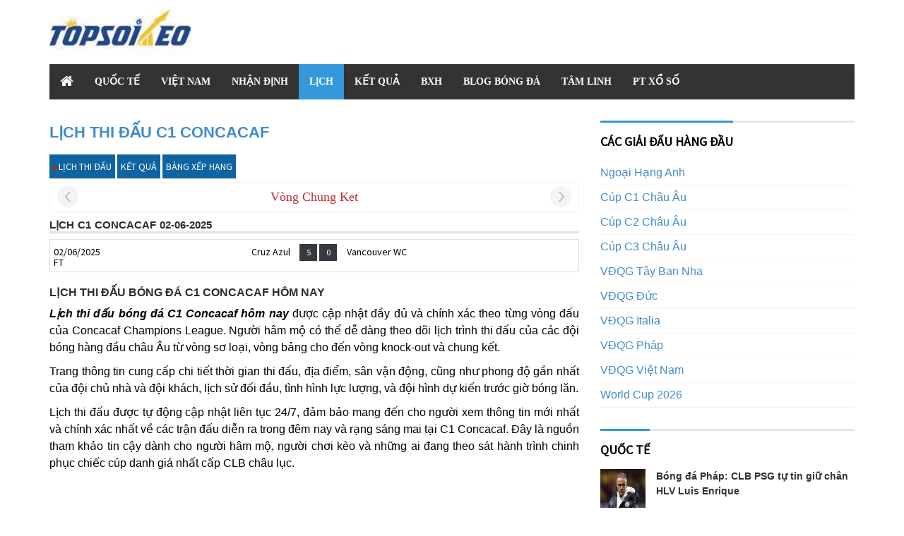

--- FILE ---
content_type: text/html; charset=UTF-8
request_url: https://topsoikeo.org/lich-thi-dau-bong-da/c1-concacaf/
body_size: 5822
content:
<!doctype html>
<html lang="vi">
<head>
	<meta charset="UTF-8">
	<meta name="viewport" content="width=device-width, initial-scale=1">
		<link rel="profile" href="https://gmpg.org/xfn/11">

	<link type="text/css" rel="stylesheet" href="https://topsoikeo.org/wp-content/themes/bongdaxoso/css/styled-child.css">
	<link type="text/css" rel="stylesheet" href="https://topsoikeo.org/wp-content/themes/bongdaxoso/css/preset.css">
	<link rel='stylesheet' href='https://fonts.googleapis.com/css?family=Source+Sans+Pro:A400' type='text/css' media='all' />
	<link rel='stylesheet' href='https://fonts.googleapis.com/css?family=Sorts+Mill+Goudy:A700' type='text/css' media='all' />
	<link rel='stylesheet' href='https://fonts.googleapis.com/css?family=Vampiro+One:A700' type='text/css' media='all' />
	<link type="text/css" rel="stylesheet" href="https://topsoikeo.org/wp-content/themes/bongdaxoso/css/quick-style.css">
	<link href="https://fonts.googleapis.com/css?family=Roboto:300,300i,400,400i,500,500i,700,700i,900,900i&amp;subset=vietnamese" rel="stylesheet">
	<link type="text/css" rel="stylesheet" href="https://topsoikeo.org/wp-content/themes/bongdaxoso/css/tyle-style.css">
	<link type="text/css" rel="stylesheet" href="https://topsoikeo.org/wp-content/themes/bongdaxoso/css/custom.css">
	
	<script src="https://topsoikeo.org/wp-content/themes/bongdaxoso/js/jquery-1.12.4.min.js"></script>
	<script src="https://topsoikeo.org/wp-content/themes/bongdaxoso/js/jquery-3.4.1.min.js" type="text/javascript"></script> 
	
		<!-- TU SEO -->
	<title>Lịch C1 Concacaf hôm nay, cập nhật ngày giờ thi đấu Concacaf Champions League</title>
	<meta name="description" content="Cập nhật lịch C1 Concacaf hôm nay & ngày mai: theo dõi chi tiết từng vòng đấu Concacaf Champions League với giờ thi đấu chuẩn, đầy đủ mọi trận cầu lớn."/>
	<meta name='robots' content='index,follow' />
	<link rel="canonical" href="https://topsoikeo.org/lich-thi-dau-bong-da/c1-concacaf/" />
	<meta property="og:locale" content="vi_VN" />
	<meta property="og:type" content="website" />
	<meta property="og:title" content="Lịch C1 Concacaf hôm nay, cập nhật ngày giờ thi đấu Concacaf Champions League" />
	<meta property="og:description" content="Cập nhật lịch C1 Concacaf hôm nay & ngày mai: theo dõi chi tiết từng vòng đấu Concacaf Champions League với giờ thi đấu chuẩn, đầy đủ mọi trận cầu lớn." />
	<meta property="og:url" content="https://topsoikeo.org/lich-thi-dau-bong-da/c1-concacaf/" />
	<meta property="og:site_name" content="topsoikeo.org - Kèo bóng đá hôm nay" />
	<meta property="og:image:secure_url" content="https://topsoikeo.org/wp-content/uploads/2024/11/ltd.jpg" />
	<meta property="og:image" content="https://topsoikeo.org/wp-content/uploads/2024/11/ltd.jpg" />
	<meta name="keywords" content="lịch thi đấu c1 concacaf, lịch bóng đá C1 Concacaf hôm nay, lịch thi đấu bóng đá bac my" />
	<meta name="news_keywords" content="lịch thi đấu c1 concacaf, lịch bóng đá C1 Concacaf hôm nay, lịch thi đấu bóng đá bac my" />
	<link rel="icon" href="https://topsoikeo.org/wp-content/uploads/2020/11/cropped-favicon-top.png" type="image/x-icon" />
	<link rel="shortcut icon" href="https://topsoikeo.org/wp-content/uploads/2020/11/cropped-favicon-top.png" type="image/x-icon" />
	<link rel="apple-touch-icon" sizes="180x180" href="https://topsoikeo.org/wp-content/uploads/2020/11/cropped-favicon-top.png">
	<link rel="icon" sizes="32x32" href="https://topsoikeo.org/wp-content/uploads/2020/11/cropped-favicon-top.png">
	<link rel="icon" sizes="192x192" href="https://topsoikeo.org/wp-content/uploads/2020/11/cropped-favicon-top.png">
	<!-- / TU SEO. -->
	<!-- Google tag (gtag.js) -->
<script async src="https://www.googletagmanager.com/gtag/js?id=G-G0ZFHG5NB6"></script>
<script>
  window.dataLayer = window.dataLayer || [];
  function gtag(){dataLayer.push(arguments);}
  gtag('js', new Date());

  gtag('config', 'G-G0ZFHG5NB6');
</script>
	</head>

<body class="wp-singular page-template page-template-livescore page-template-lichthidau page-template-livescorelichthidau-php page page-id-27 wp-custom-logo wp-theme-bongdaxoso">
			<header role="banner">
			<div class="container">
				<div id="header" class="row">
					<div class="col-xs-6">
						<div class="logo">
						   <a href="https://topsoikeo.org/" class="custom-logo-link" rel="home"><img width="250" height="76" src="https://topsoikeo.org/wp-content/uploads/2020/11/cropped-logo_topsoikeo-1.png" class="custom-logo" alt="Top soi kèo" decoding="async" /></a>						</div>
					</div>
					<div class="col-xs-6 vertical-middle"></div>
				</div>
				<nav class="navbar-main clearfix" role="navigation">
					<div class="navbar-header">
						<button type="button" class="navbar-toggle" data-toggle="collapse" data-target=".navbar-collapse">
						<span class="sr-only">Toggle navigation</span>
						<i class="fa fa-bars"></i>
						</button>
					</div>
					<div class="collapse navbar-collapse">
						<ul id="primary-menu" class="nav navbar-nav"><li id="menu-item-5" class="menu-item menu-item-type-custom menu-item-object-custom menu-item-home menu-item-5"><a href="https://topsoikeo.org/"><i class="fa fa-home" aria-hidden="true"></i></a></li>
<li id="menu-item-7" class="menu-item menu-item-type-taxonomy menu-item-object-category menu-item-7"><a href="https://topsoikeo.org/bong-da-quoc-te/">QUỐC TẾ</a></li>
<li id="menu-item-213" class="menu-item menu-item-type-taxonomy menu-item-object-category menu-item-213"><a href="https://topsoikeo.org/bong-da-viet-nam/">VIỆT NAM</a></li>
<li id="menu-item-2531" class="menu-item menu-item-type-taxonomy menu-item-object-category menu-item-2531"><a href="https://topsoikeo.org/nhan-dinh/">NHẬN ĐỊNH</a></li>
<li id="menu-item-53" class="menu-item menu-item-type-post_type menu-item-object-page current-menu-item page_item page-item-27 current_page_item menu-item-53"><a href="https://topsoikeo.org/lich-thi-dau-bong-da/" aria-current="page">Lịch</a></li>
<li id="menu-item-52" class="menu-item menu-item-type-post_type menu-item-object-page menu-item-52"><a href="https://topsoikeo.org/ket-qua-bong-da/">Kết quả</a></li>
<li id="menu-item-51" class="menu-item menu-item-type-post_type menu-item-object-page menu-item-51"><a href="https://topsoikeo.org/bang-xep-hang/">BXH</a></li>
<li id="menu-item-345" class="menu-item menu-item-type-taxonomy menu-item-object-category menu-item-345"><a href="https://topsoikeo.org/blog-bong-da/">BLOG BÓNG ĐÁ</a></li>
<li id="menu-item-346" class="menu-item menu-item-type-taxonomy menu-item-object-category menu-item-346"><a href="https://topsoikeo.org/tam-linh/">TÂM LINH</a></li>
<li id="menu-item-1122" class="menu-item menu-item-type-taxonomy menu-item-object-category menu-item-1122"><a href="https://topsoikeo.org/phan-tich-xo-so/">PT XỔ SỐ</a></li>
</ul>					</div>
				</nav>
			</div>
		</header>
		<section id="main-body-wrapper" class="container">
			<div class="row" id="main-body">
				<div class="col-md-8">
					<div class="posts-container">
											<div class="fixture_tabs">
							<h1 class="title_box_livescore mr_top_16">
								<a href="javascript:void(0);">Lịch thi đấu C1 Concacaf</a></i>
							</h1>
							<div class="search-form">
								<button class="btn-keo-ngay active" onclick="location.href='https://topsoikeo.org/lich-thi-dau-bong-da/c1-concacaf/'"><span></span>Lịch thi đấu</button>
								<button class="btn-keo-ngay" onclick="location.href='https://topsoikeo.org/ket-qua-bong-da/c1-concacaf/'"><span></span>Kết quả</button>
								<button class="btn-keo-ngay" onclick="location.href='https://topsoikeo.org/bang-xep-hang/c1-concacaf/'"><span></span>Bảng xếp hạng</button>
							</div>
							<div class="loadx">
									<div class="vong-dau">
	   <div class="round">Vòng Chung Ket</div>
		<div class="change_round left"  data-ccode="1325" data-cpid="762" data-rcode="chungket" data-ron="9" data-xok="9" data-position="change_round_left"></div>
		<div class="change_round right" data-ccode="1325" data-cpid="762" data-rcode="chungket" data-ron="9" data-xok="9" data-position="change_round_right"></div>
	</div>
		<h2 class="header_box_livescore" style="font-weight: normal;">
		<div class="tourlive fbold">Lịch C1 Concacaf 02-06-2025</div>
	</h2>
	<ul class="list_tour_match">
				<li>
			<div class="colmatch_time">
				<span class="match_date">02/06/2025</span>
				<span class="match_time">
				FT				</span>
			</div>
			<div class="colmatch_team col_left_team">
				<div class="col_team">
					<span class="teamName">Cruz Azul</span>
				</div>
			</div>
			<div class="colscore">
				<a href="https://topsoikeo.org/soi-keo-phong-do/cruz-azul-vs-vancouver-wc-2751-8579-842117/">
								<span class="spn_result">5</span>
				<span class="spn_result s_goals">0</span>
								</a>
			</div>
			<div class="colmatch_team col_right_team">
				<div class="col_team">
					<span class="teamName">Vancouver WC</span>
				</div> 
			</div>
		</li>
			</ul>
								</div>
							<script type="text/javascript">
								$( document ).ready(function() {
									var ajax_urlvnk = 'https://topsoikeo.org/ajax-vong-dau';
									//autocomplete="off"
									$('body').on('click','.change_round', function() {
										var ccode = $(this).attr('data-ccode');
										var cpid = $(this).attr('data-cpid');
										var rcode = $(this).attr('data-rcode');
										var ron = $(this).attr('data-ron');
										var xok = $(this).attr('data-xok');
										var position = $(this).attr('data-position');
										data = {
											action: 'vd_vongdau_lich',
											ccode: ccode,
											cpid: cpid,
											rcode: rcode,
											ron: ron,
											xok: xok,
											position: position
										};
										jQuery.post(
											ajax_urlvnk, 
											data, 
											function (response) {
												$('.loadx').html(response);
											});
									});
								});
							</script>
						</div>
						<div class="live_typo fregular">
							<div class="title_cate_index mar_bottom25"><h2>Lịch Thi Đấu Bóng Đá C1 Concacaf Hôm Nay</h2></div>
							<p style="text-align: justify;"><b><i>Lịch thi đấu bóng đá C1 Concacaf hôm nay</i></b> được cập nhật đầy đủ và chính xác theo từng vòng đấu của Concacaf Champions League. Người hâm mộ có thể dễ dàng theo dõi lịch trình thi đấu của các đội bóng hàng đầu châu Âu từ vòng sơ loại, vòng bảng cho đến vòng knock-out và chung kết.</p>

<p style="text-align: justify;">Trang thông tin cung cấp chi tiết thời gian thi đấu, địa điểm, sân vận động, cũng như phong độ gần nhất của đội chủ nhà và đội khách, lịch sử đối đầu, tình hình lực lượng, và đội hình dự kiến trước giờ bóng lăn.</p>

<p style="text-align: justify;">Lịch thi đấu được tự động cập nhật liên tục 24/7, đảm bảo mang đến cho người xem thông tin mới nhất và chính xác nhất về các trận đấu diễn ra trong đêm nay và rạng sáng mai tại C1 Concacaf. Đây là nguồn tham khảo tin cậy dành cho người hâm mộ, người chơi kèo và những ai đang theo sát hành trình chinh phục chiếc cúp danh giá nhất cấp CLB châu lục.</p>						</div>
										</div>
				</div>
				<div id="sidebar" class="col-md-4 sidebar">
					<div class="sidebar-inner">
	<aside class="widget-area">
		<section class="widget">	
			<div class="widgettitle title_sidebar head_list_tournamens">
				Các giải đấu hàng đầu
				<img src="https://topsoikeo.org/wp-content/themes/bongdaxoso/images/ictn.png" class="toggle_icon"/>
			</div>
			<ul class="list_tournamens">
								<li>
					<a class="league-body" href="https://topsoikeo.org/lich-thi-dau-bong-da/ngoai-hang-anh/"  title="Ngoại Hạng Anh">
						<div class="league-title">Ngoại Hạng Anh</div>
					</a>
				</li>
								<li>
					<a class="league-body" href="https://topsoikeo.org/lich-thi-dau-bong-da/cup-c1-chau-au/"  title="Cúp C1 Châu Âu">
						<div class="league-title">Cúp C1 Châu Âu</div>
					</a>
				</li>
								<li>
					<a class="league-body" href="https://topsoikeo.org/lich-thi-dau-bong-da/cup-c2-chau-au/"  title="Cúp C2 Châu Âu">
						<div class="league-title">Cúp C2 Châu Âu</div>
					</a>
				</li>
								<li>
					<a class="league-body" href="https://topsoikeo.org/lich-thi-dau-bong-da/cup-c3-chau-au/"  title="Cúp C3 Châu Âu">
						<div class="league-title">Cúp C3 Châu Âu</div>
					</a>
				</li>
								<li>
					<a class="league-body" href="https://topsoikeo.org/lich-thi-dau-bong-da/vdqg-tay-ban-nha/"  title="VĐQG Tây Ban Nha">
						<div class="league-title">VĐQG Tây Ban Nha</div>
					</a>
				</li>
								<li>
					<a class="league-body" href="https://topsoikeo.org/lich-thi-dau-bong-da/vdqg-duc/"  title="VĐQG Đức">
						<div class="league-title">VĐQG Đức</div>
					</a>
				</li>
								<li>
					<a class="league-body" href="https://topsoikeo.org/lich-thi-dau-bong-da/vdqg-italia/"  title="VĐQG Italia">
						<div class="league-title">VĐQG Italia</div>
					</a>
				</li>
								<li>
					<a class="league-body" href="https://topsoikeo.org/lich-thi-dau-bong-da/vdqg-phap/"  title="VĐQG Pháp">
						<div class="league-title">VĐQG Pháp</div>
					</a>
				</li>
								<li>
					<a class="league-body" href="https://topsoikeo.org/lich-thi-dau-bong-da/vdqg-viet-nam/"  title="VĐQG Việt Nam">
						<div class="league-title">VĐQG Việt Nam</div>
					</a>
				</li>
								<li>
					<a class="league-body" href="https://topsoikeo.org/lich-thi-dau-bong-da/world-cup-2026/"  title="World Cup 2026">
						<div class="league-title">World Cup 2026</div>
					</a>
				</li>
							</ul>
		</section>
		<section id="vnkplus_post-2" class="widget vnkplus_post">	
	<div class="widgettitle title_sidebar">QUỐC TẾ</div>
	<div class="latest-posts">
						<div class="media">
			<div class="pull-left"><a href="https://topsoikeo.org/bong-da-phap-clb-psg-tu-tin-giu-chan-hlv-luis-enrique/"><img width="128" height="96" src="https://topsoikeo.org/wp-content/uploads/2026/01/bong-da-phap-clb-psg-tu-tin-giu-chan-hlv-luis-enrique.jpg" class="sidebar-img wp-post-image" alt="Bóng đá Pháp: CLB PSG tự tin giữ chân HLV Luis Enrique" title="Bóng đá Pháp: CLB PSG tự tin giữ chân HLV Luis Enrique" decoding="async" loading="lazy" /></a></div>
			<div class="media-body">
				<div class="entry-title"><a href="https://topsoikeo.org/bong-da-phap-clb-psg-tu-tin-giu-chan-hlv-luis-enrique/">Bóng đá Pháp: CLB PSG tự tin giữ chân HLV Luis Enrique</a></div>
			</div>
		</div>
						<div class="media">
			<div class="pull-left"><a href="https://topsoikeo.org/tin-chelsea-reece-james-khong-biet-ai-se-lam-hlv-tiep-theo/"><img width="128" height="96" src="https://topsoikeo.org/wp-content/uploads/2026/01/tin-chelsea-reece-james-khong-biet-ai-se-lam-hlv-tiep-theo.jpg" class="sidebar-img wp-post-image" alt="Tin Chelsea: Reece James không biết ai sẽ làm HLV tiếp theo" title="Tin Chelsea: Reece James không biết ai sẽ làm HLV tiếp theo" decoding="async" loading="lazy" /></a></div>
			<div class="media-body">
				<div class="entry-title"><a href="https://topsoikeo.org/tin-chelsea-reece-james-khong-biet-ai-se-lam-hlv-tiep-theo/">Tin Chelsea: Reece James không biết ai sẽ làm HLV tiếp theo</a></div>
			</div>
		</div>
						<div class="media">
			<div class="pull-left"><a href="https://topsoikeo.org/tin-arsenal-william-saliba-chinh-phuc-4-danh-hieu/"><img width="128" height="96" src="https://topsoikeo.org/wp-content/uploads/2025/12/tin-arsenal-william-saliba-chinh-phuc-4-danh-hieu.jpg" class="sidebar-img wp-post-image" alt="Tin Arsenal: William Saliba chinh phục 4 danh hiệu" title="Tin Arsenal: William Saliba chinh phục 4 danh hiệu" decoding="async" loading="lazy" /></a></div>
			<div class="media-body">
				<div class="entry-title"><a href="https://topsoikeo.org/tin-arsenal-william-saliba-chinh-phuc-4-danh-hieu/">Tin Arsenal: William Saliba chinh phục 4 danh hiệu</a></div>
			</div>
		</div>
						<div class="media">
			<div class="pull-left"><a href="https://topsoikeo.org/tin-liverpool-simon-jordan-nhan-hoa-tu-mieng/"><img width="128" height="96" src="https://topsoikeo.org/wp-content/uploads/2025/12/isak-van-den.jpg" class="sidebar-img wp-post-image" alt="Tin Liverpool: Simon Jordan nhận họa từ miệng" title="Tin Liverpool: Simon Jordan nhận họa từ miệng" decoding="async" loading="lazy" /></a></div>
			<div class="media-body">
				<div class="entry-title"><a href="https://topsoikeo.org/tin-liverpool-simon-jordan-nhan-hoa-tu-mieng/">Tin Liverpool: Simon Jordan nhận họa từ miệng</a></div>
			</div>
		</div>
						<div class="media">
			<div class="pull-left"><a href="https://topsoikeo.org/tin-man-city-tai-nang-tre-mathys-detourbet-duoc-de-mat/"><img width="128" height="96" src="https://topsoikeo.org/wp-content/uploads/2025/12/tin-man-city-tai-nang-tre-mathys-detourbet-duoc-de-mat.jpeg" class="sidebar-img wp-post-image" alt="Tin Man City: Tài năng trẻ Mathys Detourbet được để mắt" title="Tin Man City: Tài năng trẻ Mathys Detourbet được để mắt" decoding="async" loading="lazy" /></a></div>
			<div class="media-body">
				<div class="entry-title"><a href="https://topsoikeo.org/tin-man-city-tai-nang-tre-mathys-detourbet-duoc-de-mat/">Tin Man City: Tài năng trẻ Mathys Detourbet được để mắt</a></div>
			</div>
		</div>
			</div>
</section><section id="lovepostnews-2" class="widget lovepostnews">		<div class="widgettitle title_sidebar">TIN MỚI NHẤT</div>
		<div class="latest-posts">
									<div class="media">
				<div class="pull-left"><a href="https://topsoikeo.org/du-doan-xo-so-binh-duong-ngay-16-thang-1-thu-6-chuan-nhat/"><img width="128" height="96" src="https://topsoikeo.org/wp-content/uploads/2026/01/du-doan-XSMT-03-01-2024.jpg" class="sidebar-img wp-post-image" alt="Dự đoán xổ số Bình Dương ngày 16 tháng 1 thứ 6 chuẩn nhất" title="Dự đoán xổ số Bình Dương ngày 16 tháng 1 thứ 6 chuẩn nhất" decoding="async" loading="lazy" /></a></div>
				<div class="media-body">
					<div class="entry-title"><a href="https://topsoikeo.org/du-doan-xo-so-binh-duong-ngay-16-thang-1-thu-6-chuan-nhat/">Dự đoán xổ số Bình Dương ngày 16 tháng 1 thứ 6 chuẩn nhất</a></div>
				</div>
			</div>
									<div class="media">
				<div class="pull-left"><a href="https://topsoikeo.org/bong-da-phap-clb-psg-tu-tin-giu-chan-hlv-luis-enrique/"><img width="128" height="96" src="https://topsoikeo.org/wp-content/uploads/2026/01/bong-da-phap-clb-psg-tu-tin-giu-chan-hlv-luis-enrique.jpg" class="sidebar-img wp-post-image" alt="Bóng đá Pháp: CLB PSG tự tin giữ chân HLV Luis Enrique" title="Bóng đá Pháp: CLB PSG tự tin giữ chân HLV Luis Enrique" decoding="async" loading="lazy" /></a></div>
				<div class="media-body">
					<div class="entry-title"><a href="https://topsoikeo.org/bong-da-phap-clb-psg-tu-tin-giu-chan-hlv-luis-enrique/">Bóng đá Pháp: CLB PSG tự tin giữ chân HLV Luis Enrique</a></div>
				</div>
			</div>
									<div class="media">
				<div class="pull-left"><a href="https://topsoikeo.org/tin-chelsea-reece-james-khong-biet-ai-se-lam-hlv-tiep-theo/"><img width="128" height="96" src="https://topsoikeo.org/wp-content/uploads/2026/01/tin-chelsea-reece-james-khong-biet-ai-se-lam-hlv-tiep-theo.jpg" class="sidebar-img wp-post-image" alt="Tin Chelsea: Reece James không biết ai sẽ làm HLV tiếp theo" title="Tin Chelsea: Reece James không biết ai sẽ làm HLV tiếp theo" decoding="async" loading="lazy" /></a></div>
				<div class="media-body">
					<div class="entry-title"><a href="https://topsoikeo.org/tin-chelsea-reece-james-khong-biet-ai-se-lam-hlv-tiep-theo/">Tin Chelsea: Reece James không biết ai sẽ làm HLV tiếp theo</a></div>
				</div>
			</div>
									<div class="media">
				<div class="pull-left"><a href="https://topsoikeo.org/madridista-la-gi/"><img width="96" height="96" src="https://topsoikeo.org/wp-content/uploads/2021/12/madridista-la-gi-150x150.jpg" class="sidebar-img wp-post-image" alt="Madridista là gì? Những điều cần biết về Madridista" title="Madridista là gì? Những điều cần biết về Madridista" decoding="async" loading="lazy" /></a></div>
				<div class="media-body">
					<div class="entry-title"><a href="https://topsoikeo.org/madridista-la-gi/">Madridista là gì? Những điều cần biết về Madridista</a></div>
				</div>
			</div>
									<div class="media">
				<div class="pull-left"><a href="https://topsoikeo.org/nhan-dinh-tran-dau-lecce-vs-roma-0h00-ngay-7-1/"><img width="128" height="96" src="https://topsoikeo.org/wp-content/uploads/2026/01/nhan-dinh-tran-dau-lecce-vs-roma-0h00-ngay-7-1.jpg" class="sidebar-img wp-post-image" alt="Nhận định trận đấu Lecce vs Roma 0h00 ngày 7/1" title="Nhận định trận đấu Lecce vs Roma 0h00 ngày 7/1" decoding="async" loading="lazy" /></a></div>
				<div class="media-body">
					<div class="entry-title"><a href="https://topsoikeo.org/nhan-dinh-tran-dau-lecce-vs-roma-0h00-ngay-7-1/">Nhận định trận đấu Lecce vs Roma 0h00 ngày 7/1</a></div>
				</div>
			</div>
					</div>
	</section>			</aside>
</div>
<script>
	$(document).ready(function(){
		$(".head_list_tournamens").click(function(){
			$(".list_tournamens").toggleClass("active");
		});
	});
</script>				</div>
			</div>
		</section>
		<section id="bottom">
			<div class="container">
				<div class="row"></div>
			</div>
		</section>
		<footer id="footer" class="clearfix">
			<div class="container">
				<div class="row">
					<div id="footer2" class="col-sm-12">
						<span class="brand-info"> 
							<a href="https://topsoikeo.org/lich-thi-dau-bong-da/cup-c1-chau-au/" title="CUP C1">
								CUP C1							</a> |
							<a href="https://topsoikeo.org/lich-thi-dau-bong-da/cup-c2-chau-au/" title="CUP C2">
								CUP C2							</a> |
							<a href="https://topsoikeo.org/lich-thi-dau-bong-da/ngoai-hang-anh/" title="Ngoại hạng Anh">
								Ngoại hạng Anh							</a> |
						</span>
					</div>
					<div id="footer1" class="col-sm-12">
						<div class="footer1">
							<p><span class="copyright">Topsoikeo.org – Cập nhật kèo bóng đá, lịch thi đấu, kết quả, bảng xếp hạng chính xác nhất.&nbsp;</span></p>
						</div>
Đối tác:<a rel='nofollow' href="https://bongdawap.com/ty-le-bong-da.html" title="Tỷ lệ bóng đá hôm nay" target="_blank">tỷ lệ bóng đá</a> | <a href="https://ketquabongda.com/ty-le-keo-bong-da.html" title="Tỷ lệ bóng đá trực tuyến hôm nay" target="_blank">tỷ lệ bóng đá</a> | <a href="https://ketquabongda.com/livescore.html" title="Tỷ số bóng đá trực tuyến hôm nay" target="_blank">tỷ số trực tuyến</a> | <a href="https://bongdawap.com/" title="Wap bóng đá số - dữ liệu 66 trực tuyến" target="_blank">bóng đá số - dữ liệu 66</a> | <a href="https://bongdawap.com/nhan-dinh-bong-da.html" title="Nhận định bóng đá Wap hôm nay" target="_blank">nhận định bóng đá</a> | <a href="https://lichthidau.com/ty-le-keo-nha-cai.html" title="Tỷ lệ kèo cược bóng đá hôm nay" target="_blank">tỷ lệ kèo bóng đá</a> | <a href="https://xosodaiviet.mobi/soi-cau-mt-thu-5-xsqb.html" title="Dự đoán xổ số Quảng Bình chính xác nhất" target="_blank">dự đoán xs quảng bình</a> | <a href="https://sxmb.com/quay-thu-xshcm-ket-qua-xo-so-ho-chi-minh.html" title="Quay thử xổ số hồ chí minh hôm nay lấy may mắn" target="_blank">quay thử hồ chí minh</a> | <a href="https://ketquabongda.com/ty-le-keo-bong-da-vdqg-mexico-665.html" title="Xem tỷ lệ kèo bóng đá Mexico hôm nay" target="_blank">kèo bóng đá Mexico</a>
					</div>
				</div>
			</div>
		</footer>
		<!-- #footer -->
		<a href="javascript:void(0);" id="back_top" style="display: block;"><img src="https://topsoikeo.org/wp-content/themes/bongdaxoso/images/icon_top.png" alt=""></a>
		<script type="speculationrules">
{"prefetch":[{"source":"document","where":{"and":[{"href_matches":"\/*"},{"not":{"href_matches":["\/wp-*.php","\/wp-admin\/*","\/wp-content\/uploads\/*","\/wp-content\/*","\/wp-content\/plugins\/*","\/wp-content\/themes\/bongdaxoso\/*","\/*\\?(.+)"]}},{"not":{"selector_matches":"a[rel~=\"nofollow\"]"}},{"not":{"selector_matches":".no-prefetch, .no-prefetch a"}}]},"eagerness":"conservative"}]}
</script>
		<script src="https://topsoikeo.org/wp-content/themes/bongdaxoso/js/bootstrap.min.js" type="text/javascript"></script>
		<script src="https://topsoikeo.org/wp-content/themes/bongdaxoso/js/jquery.prettyPhoto.js" type="text/javascript"></script>
		<script src="https://topsoikeo.org/wp-content/themes/bongdaxoso/js/main.js" type="text/javascript"></script>
		<script src="https://topsoikeo.org/wp-content/themes/bongdaxoso/js/custom.js" type="text/javascript"></script>
	</body>
</html>

--- FILE ---
content_type: text/css
request_url: https://topsoikeo.org/wp-content/themes/bongdaxoso/css/main.css
body_size: 7089
content:
body{font-weight:400;color:#333;background:#fff;line-height:24px}h1,h2,h3,h4,h5,h6{margin-top:0;font-family:lora,sans-serif;text-rendering:geometricPrecision}h3{font-size:24px}h4{font-size:16px}h2.entry-title{color:#000}img{display:inline-block;height:auto;max-width:100%}a{-webkit-transition:color 400ms,background-color 400ms;transition:color 400ms,background-color 400ms}a:focus{outline:none}a:hover{text-decoration:none}.center{text-align:center}.page-header{text-transform:uppercase;padding:0;margin:0 0 20px;border:0}button{border:none;box-shadow:none;-webkit-box-shadow:none;-moz-box-shadow:none;color:#fff;text-transform:uppercase}.btn,.alert,.progress,.progress-bar{border-radius:0;border:0;box-shadow:none;-webkit-box-shadow:none;font-family:roboto}.cart-busket ul{padding:0;margin:0;list-style:none}.cart-busket ul li{list-style:none;display:inline-block}.media,.media .media{margin-top:20px}.media>.pull-left{margin-right:15px}.btn-readmore{font-weight:700}.divider-default{margin-bottom:5px}.divider-lg{margin-bottom:100px}.divider-md{margin-bottom:50px}.divider-sm{margin-bottom:20px}.divider-xs{margin-bottom:10px}input[type=text],input[type=email],input[type=password],input[type=url],textarea{display:block;width:100%;height:34px;padding:6px 12px;font-size:14px;line-height:1.428571429;color:#555;background-color:#fff;background-image:none;border:1px solid #e5e5e5;-webkit-transition:border-color ease-in-out .15s,box-shadow ease-in-out .15s;transition:border-color ease-in-out .15s,box-shadow ease-in-out .15s}textarea{height:auto}input:focus,textarea:focus{outline:0}.carousel-indicators{bottom:auto;top:-33px;left:auto;right:0;width:auto;margin-left:0}.carousel-indicators li{background-color:#d1d1d1;border:none;width:8px;height:8px}.carousel-indicators li.active{width:10px;height:10px}.navbar-form{box-shadow:none;-webkit-box-shadow:none}input[type=submit]{border:0;padding:6px 10px;color:#fff;-webkit-transition:all 400ms;-moz-transition:all 400ms;-o-transition:all 400ms;-ms-transition:all 400ms;transition:all 400ms}.wpcf7-form-control-wrap input{display:block;width:60%}input.wpcf7-form-control.wpcf7-submit{margin-top:15px;padding:15px 20px;font-size:18px;min-width:200px}#header{position:relative;z-index:99}#header .logo{margin:0;padding:0}#header .logo a img{display:inline-block}#header .widget_image_widget{float:right}.navbar-main{background-color:#333;position:relative;z-index:999;margin-bottom:30px}.navbar-main .navbar-nav{margin-left:-15px}.navbar-main .navbar-nav>li>a{color:#fff;height:50px;line-height:50px;padding:0 15px;text-transform:uppercase;font-size:14px}.navbar-main .navbar-nav>li.menu-item-has-children>a:after{content:" ▽";font-family:tahoma}.navbar-main .navbar-nav>li.menu-item-has-children:hover:after{content:" ";position:absolute;bottom:0;left:0;border-style:solid;border-width:5px;border-color:transparent transparent #fff #fff}.navbar-main .navbar-nav>li:hover>ul.sub-menu{display:block;-webkit-animation:fadeInUp 300ms;-moz-animation:fadeInUp 300ms;-ms-animation:fadeInUp 300ms;-o-animation:fadeInUp 300ms;animation:fadeInUp 300ms}.navbar-main .navbar-nav>li.current-menu-parent>a,.navbar-main .navbar-nav>li.current-menu-item>a,.navbar-main .navbar-nav>li>a:hover,.navbar-main .navbar-nav>li>a:focus{color:#fff}.navbar-main #searchform{border:0;margin-right:10px}.navbar-main #searchform input[type=text]{height:30px;background-color:#575757;border-radius:0;color:#a7a7a7;padding:6px 30px 6px 12px;width:180px}.navbar-main #searchform i{right:10px;top:8px}ul.sub-menu{position:absolute;top:50px;left:0;background:#fff;list-style:none;padding:15px;margin:0;width:220px;-webkit-box-shadow:0 3px 3px rgba(0,0,0,.1);box-shadow:0 3px 3px rgba(0,0,0,.1);display:none}ul.sub-menu.megamenu{padding:0}.menu-item-has-children.mega-child>ul.sub-menu{position:relative;top:auto;left:auto;background:0 0;display:block;-webkit-box-shadow:none;box-shadow:none}ul.megamenu.megacol-4{width:880px}ul.megamenu.megacol-3{width:660px}ul.megamenu.megacol-2{width:440px}ul.megamenu.megacol-1{width:220px}ul.megamenu>li{display:block;padding:15px;margin:0;float:left;-webkit-box-sizing:border-box;-moz-box-sizing:border-box;-ms-box-sizing:border-box;box-sizing:border-box}ul.megamenu.megacol-4>li{width:25%}ul.megamenu.megacol-3>li{width:33%}ul.megamenu.megacol-2>li{width:50%}ul.megamenu.megacol-1>li{width:100%}.menu-item-has-children.has-megasub>ul.sub-menu>li>a{text-transform:uppercase;font-weight:700;color:#666;font-size:16px;padding:0}.menu-item-has-children.has-megasub>ul.sub-menu>li>ul{list-style:none;padding:0;margin:5px 0 0}ul.sub-menu li>a{display:block;padding:5px 0;color:#666}ul li ul li.menu-item-has-children{position:relative}ul li ul li.menu-item-has-children ul.sub-menu{display:none;position:absolute;left:205px;top:0}ul li ul li.menu-item-has-children:hover ul.sub-menu{display:block;-webkit-animation:fadeInUp 300ms;-moz-animation:fadeInUp 300ms;-ms-animation:fadeInUp 300ms;-o-animation:fadeInUp 300ms;animation:fadeInUp 300ms}ul li ul.megamenu li.menu-item-has-children:hover ul.sub-menu{display:block;-webkit-animation:fadeInUp 0ms;-moz-animation:fadeInUp 0ms;-ms-animation:fadeInUp 0ms;-o-animation:fadeInUp 0ms;animation:fadeInUp 0ms}ul.sub-menu li.current-menu-item>a,ul.sub-menu li>a:hover{color:#428bca}#searchform{position:relative;padding:0;margin-top:10px;border:1px solid #eee}#searchform .form-control{height:40px;box-shadow:none;background-color:#353535;border:none;color:#fff}#searchform i{position:absolute;right:10px;top:12px;color:#6c6c6c;font-size:16px;text-shadow:none}.posts-container #searchform .form-control{background-color:#fff}.posts-container #searchform i{color:#bdbdbd}.post{padding:20px;-webkit-box-shadow:0 0 2px 0 rgba(0,0,0,.2);margin-bottom:20px}.post.sticky{background-color:#fcfcfc}.post .entry-thumbnail{}.post h2.entry-title{font-size:24px}.post-edit-link{font-size:12px;color:#999;opacity:0}.post:hover .post-edit-link,.page:hover .post-edit-link{opacity:1}.post .entry-meta,article.attachment .entry-meta{margin-bottom:20px}.post .entry-meta ul,article.attachment .entry-meta ul{list-style:none;padding:0;margin:0}.post .entry-meta ul li,article.attachment .entry-meta ul li{display:inline-block;margin-right:10px;font-size:12px;color:#999}.post .entry-meta ul li a,article.attachment .entry-meta ul li a{color:#999}.posts-container img{-webkit-border-radius:2px;-moz-border-radius:2px;border-radius:2px}.posts-container .post{border-bottom:1px solid #eee;margin-bottom:15px;padding-bottom:10px}h2.entry-title{margin:0;font-size:18px;font-weight:700;padding:0 0 8px;margin:0}.post-header .bypostauthor,.post-header .caterogy-list,.post-header .comment-number,.post-header .post-date{display:inline-block;margin-right:15px}.category-header .bypostauthor,.category-header .caterogy-list,.category-header .comment-number,.category-header .post-date{display:inline-block;margin-right:15px}.post-image{margin-bottom:15px}.post-image img{width:100%}.blog-image-large img{width:100%}.post-body .post-tag{color:#acacac;margin:10px 0 0;display:block}.post-body .post-tag a{background:#e3e3e3;display:inline;padding:0 4px;border-radius:2px;margin:0;text-align:center}.post-body .post-tag a:hover{color:#fff}.post-author{background:#f5f5f5;margin:15px 0;padding:15px;border-radius:4px}.post-author h3{margin:0 0 5px;font-weight:400;text-transform:capitalize}.post-container #searchform{margin-top:20px;margin-right:0;padding:0 0 15px}.post-container #searchform .form-control{color:#555}.post .flexslider{margin:0;border:0;-webkit-border-radius:0;-moz-border-radius:0;-o-border-radius:0;border-radius:0;-webkit-box-shadow:none;-moz-box-shadow:none;-o-box-shadow:none;box-shadow:none}.post #slider.flexslider{margin-top:20px}.post #carousel.flexslider{padding:5px;border-top:1px solid #222;background:#000}.post #carousel.flexslider ul li{margin:0 5px 0 0;opacity:.4;cursor:pointer;-webkit-transition:opacity 300ms;transition:opacity 300ms}.post #carousel.flexslider ul li:hover,.post #carousel.flexslider ul li.flex-active-slide{opacity:1}.flexslider .flex-prev,.flexslider .flex-next{line-height:40px}.post .flexslider:hover .flex-prev,.post .flexslider:hover .flex-next{text-shadow:none;color:#fff}.post-body .mejs-container{display:none}.entry-image{position:relative}.entry-image .overlay{position:absolute;top:0;left:0;width:100%;height:100%;z-index:1;background:rgba(0,0,0,.7);text-align:center;opacity:0;-webkit-transition:opacity 500ms;-moz-transition:opacity 500ms;-o-transition:opacity 500ms;-ms-transition:opacity 500ms;transition:opacity 500ms}.entry-image:hover .overlay{opacity:1}.entry-image .overlay>a{position:relative;top:50%;margin-top:-14px}.entry-image .overlay a.btn{text-transform:uppercase}.entry-title>a{color:#333}.entry-meta{font-family:roboto;text-transform:uppercase;font-weight:medium;color:#888}.entry-meta ul>li i{margin-right:5px}.sticky{}.alignnone{margin:5px 20px 20px 0}img.alignnone{max-width:100%;height:auto}.aligncenter,div.aligncenter{display:block;margin:5px auto}.alignright{float:right;margin:10px 0 20px 20px}.alignleft{float:left;margin:10px 20px 20px 0}.aligncenter{display:block;margin:10px auto 15px}a img.alignright{float:right;margin:5px 0 20px 20px}a img.alignnone{margin:5px 20px 20px 0}a img.alignleft{float:left;margin:5px 20px 20px 0}a img.aligncenter{display:block;margin-left:auto;margin-right:auto}.wp-caption{max-width:96%;padding:5px 3px 10px;text-align:center}.wp-caption.alignnone{margin:5px 20px 20px 0}.wp-caption.alignleft{margin:5px 20px 20px 0}.wp-caption.alignright{margin:5px 0 20px 20px}.wp-caption img{border:0;height:auto;margin:0;max-width:98.5%;padding:0;width:auto}.wp-caption p.wp-caption-text{font-size:11px;line-height:17px;margin:0;padding:0 4px 5px}ul.pager li a{border-radius:4px;border-color:#f5f5f5}.entry-tags{list-style:none;padding:0;margin:30px 0}.entry-tags>a{text-transform:capitalize}.pagination{margin-top:0;margin-bottom:30px}.pagination>li>a,.pagination>li>span{border-radius:0!important;margin-right:10px;background:#f5f5f5;border:0;color:#000}ul.breadcrumb{padding:0;margin-bottom:30px;background:0 0}.comments-area h3#reply-title{margin-top:0}h2.comments-title{margin:0 0 15px;border-bottom:3px solid #eee;padding-bottom:15px}.comments-area img{border-radius:2px;-webkit-border-radius:2px;-moz-border-radius:2px}code{display:block;margin:10px 0;white-space:normal;padding:15px}.comments-area>ol{list-style:none;margin:0;padding:0}.comments-area>ol ol{list-style:none;margin:0}.comments-area .comment-form-author,.comments-area .comment-form-email,.comments-area .comment-form-url{width:60%}.comments-area .commentContent{background:#f8f8f8;padding:20px;margin-bottom:30px;position:relative}.comments-area .commentContent:after{content:" ";position:absolute;top:15px;left:0;width:0;height:0;border-style:solid;border-width:10px;border-color:transparent transparent transparent #fff;z-index:1}.comments-area .comment-meta>span{display:inline-block;margin-right:10px}.comments-area .comment-meta>span,.comments-area .comment-meta>span a{color:#999;font-size:13px}#error{text-align:center;margin-top:150px;margin-bottom:150px}.news-block{border-top:3px solid #e6e6e6;margin-bottom:30px}.news-block .entry-image{margin-bottom:10px}.news-block .entry-title{margin:0;font-size:16px;line-height:normal}.news-block .entry-title,.widget .entry-title{font-size:14px;line-height:1.5;margin:0}.entry-meta .fa-calendar{margin-left:10px}#carousel-latest .entry-title{white-space:nowrap;text-overflow:ellipsis;overflow:hidden}#carousel-latest .entry-category{position:absolute;bottom:0;left:0}.layout-default .primary{margin-bottom:10px;padding-bottom:10px;border-bottom:1px solid #eee}.layout-default .secondary{margin-bottom:10px}.layout-default .secondary:last-child{margin-bottom:0}.layout-default .secondary .entry-title{font-size:14px}#featured-slider{margin-bottom:30px;height:340px;background:#000;overflow:hidden}#featured-slider.loading{position:relative}#featured-slider.loading:before,#featured-slider.loading:after{content:" ";position:absolute;top:0;left:0}#featured-slider.loading:before{width:100%;height:100%;z-index:9999;background:#f5f5f5}#featured-slider.loading:after{left:50%;top:50%;width:30px;height:30px;margin-left:-16px;margin-top:-16px;z-index:99999;border:2px dashed #333;border-radius:100px;-webkit-animation:rotating 2s linear infinite;-moz-animation:rotating 2s linear infinite;-ms-animation:rotating 2s linear infinite;-o-animation:rotating 2s linear infinite;animation:rotating 2s linear infinite}#featured-slider *,#carousel-latest *,#carousel-video *{-webkit-backface-visibility:hidden;-moz-backface-visibility:hidden;backface-visibility:hidden}#featured-slider .slider-primary{padding-right:0}#featured-slider .slider-secondary{padding-left:0}#featured-slider .secondary-item{height:170px}#featured-slider .slider-primary img{height:340px}#featured-slider .secondary-item img{height:170px}#featured-slider .item-inner{position:relative}#featured-slider .item-thumbnail{position:relative}#featured-slider .item-thumbnail:after{content:" ";position:absolute;top:0;left:0;width:100%;height:100%;background:-moz-linear-gradient(top,rgba(0,0,0,0.01) 0%,rgba(0,0,0,0.5) 100%);background:-webkit-gradient(linear,left top,left bottom,color-stop(0%,rgba(0,0,0,0.01)),color-stop(100%,rgba(0,0,0,0.5)));background:-webkit-linear-gradient(top,rgba(0,0,0,0.01) 0%,rgba(0,0,0,0.5) 100%);background:-o-linear-gradient(top,rgba(0,0,0,0.01) 0%,rgba(0,0,0,0.5) 100%);background:-ms-linear-gradient(top,rgba(0,0,0,0.01) 0%,rgba(0,0,0,0.5) 100%);background:linear-gradient(to bottom,rgba(0,0,0,0.01) 0%,rgba(0,0,0,0.5) 100%)}#featured-slider .item-content{position:absolute;width:100%;height:auto;left:0;bottom:0;padding:15px;-webkit-box-sizing:border-box;-moz-box-sizing:border-box;-ms-box-sizing:border-box;box-sizing:border-box}#featured-slider .item-content a,#featured-slider .item-content .entry-title{color:#fff}#featured-slider .item-content h2,#featured-slider .item-content h3{margin:5px 0 0;padding:0;line-height:normal}#featured-slider .item-content h2{font-size:18px;white-space:nowrap;text-overflow:ellipsis;overflow:hidden}#featured-slider .item-content h3{font-size:16px}#featured-slider .entry-content{margin-top:10px;margin-bottom:0;color:#eee;line-height:normal}#featured-slider .featured-slider-control{display:inline-block;width:64px;height:64px;line-height:64px;position:absolute;top:50%;margin-top:-32px;text-align:center;background:#333;background:rgba(0,0,0,.7);font-size:32px;color:#fff;z-index:99}#featured-slider .featured-slider-control.left{left:-32px;border-radius:0 100% 100% 0}#featured-slider .featured-slider-control.left i{margin-left:24px}#featured-slider .featured-slider-control.right{right:-32px;border-radius:100% 0 0 100%}#featured-slider .featured-slider-control.right i{margin-right:24px}.entry-category{background:#333;display:inline-block;padding:3px 10px;margin:0}.entry-category a{color:#fff;font-size:11px;text-transform:uppercase;font-family:roboto;font-weight:400}.entry-category a:hover{color:#fff}#carousel-featured .carousel-inner>.next,#carousel-featured .carousel-inner>.prev,#carousel-featured .carousel-inner>.next.left,#carousel-featured .carousel-inner>.prev.right,#carousel-featured .carousel-inner>.active.left,#carousel-featured .carousel-inner>.active.right{left:0}#carousel-featured .carousel-inner>.item.left .slider-primary>div,#carousel-featured .carousel-inner>.item.right .slider-primary>div{-webkit-animation:scaleOut 600ms linear 0ms both;-moz-animation:scaleOut 600ms linear 0ms both;-ms-animation:scaleOut 600ms linear 0ms both;-o-animation:scaleOut 600ms linear 0ms both;animation:scaleOut 600ms linear 0ms both}#carousel-featured .carousel-inner>.item.next .slider-primary>div,#carousel-featured .carousel-inner>.item.prev .slider-primary>div{-webkit-animation:fadeIn 600ms linear 0ms both;-moz-animation:fadeIn 600ms linear 0ms both;-ms-animation:fadeIn 600ms linear 0ms both;-o-animation:fadeIn 600ms linear 0ms both;animation:fadeIn 600ms linear 0ms both}#carousel-featured .carousel-inner>.item.left .slider-secondary>div,#carousel-featured .carousel-inner>.item.right .slider-secondary>div{-webkit-animation:fadeOutUp 300ms linear 300ms both;-moz-animation:fadeOutUp 300ms linear 300ms both;-ms-animation:fadeOutUp 300ms linear 300ms both;-o-animation:fadeOutUp 300ms linear 300ms both;animation:fadeOutUp 300ms linear 300ms both}#carousel-featured .carousel-inner>.item.next .slider-secondary>div,#carousel-featured .carousel-inner>.item.prev .slider-secondary>div{-webkit-animation:fadeIn 300ms linear 300ms both;-moz-animation:fadeIn 300ms linear 300ms both;-ms-animation:fadeIn 300ms linear 300ms both;-o-animation:fadeIn 300ms linear 300ms both;animation:fadeIn 300ms linear 300ms both}#carousel-featured .carousel-inner>.item.active .slider-secondary>div,#carousel-featured .carousel-inner>.item.active .slider-secondary>div{position:relative;z-index:4}.featured-slider.layout-two{margin-bottom:30px}.featured-slider.layout-two .carousel .item{left:0!important;opacity:0;top:0;position:absolute;width:100%;height:100%;display:block!important;-webkit-transition:opacity ease-in-out 500ms;-moz-transition:opacity ease-in-out 500ms;-o-transition:opacity ease-in-out 500ms;transition:opacity ease-in-out 500ms}.featured-slider.layout-two .carousel .item:first-child{top:auto;position:relative}.featured-slider.layout-two .carousel .item.active{opacity:1;-webkit-transition:opacity ease-in-out 500ms;-moz-transition:opacity ease-in-out 500ms;-o-transition:opacity ease-in-out 500ms;transition:opacity ease-in-out 500ms;z-index:1}.slideshow-img img{width:100%;border-radius:0}.featured-slider.layout-two .slideshow-inner{position:absolute;bottom:0;background:rgba(0,0,0,.75);padding:15px;color:#fff;width:100%}.featured-slider.layout-two .slideshow-inner h3{margin-top:0;font-size:20px;line-height:normal;padding-bottom:5px;margin-bottom:0}.featured-slider.layout-two .slideshow-inner h3 a{color:#fff}.featured-slider.layout-two .slideshow-inner h3,.featured-slider.layout-two .slideshow-inner p.hidden-xs{white-space:nowrap;overflow:hidden;text-overflow:ellipsis}.featured-slider.layout-two .slideshow-inner p.hidden-xs{margin-bottom:0}.featured-slider.layout-two h2.featured-title{font-size:16px;font-weight:700;margin:0;padding:0;line-height:35px;padding:0 15px 0 0;color:#fff;text-transform:uppercase;display:inline-block}.featured-slider.layout-two .slide-controller-outer{position:relative}.featured-slider.layout-two .slideshow-inner h3{font-weight:300}.featured-slider.layout-two .slide-controller{position:absolute;display:inline-block;left:-15px;bottom:15px;height:35px;line-height:35px;padding-left:15px;padding-right:0}.featured-slider.layout-two .left-controller,.featured-slider.layout-two .right-controller{height:35px;line-height:35px;background:#232323;font-size:20px;width:18px;text-align:center;display:inline-block;color:#fff}.featured-slider.layout-two a.left-controller:hover,.featured-slider.layout-two a.right-controller:hover{background:#333;color:#fff}#carousel-latest .carousel-inner>.next,#carousel-latest .carousel-inner>.prev,#carousel-latest .carousel-inner>.next.left,#carousel-latest .carousel-inner>.prev.right,#carousel-latest .carousel-inner>.active.left,#carousel-latest .carousel-inner>.active.right{left:0}#carousel-latest .carousel-inner>.item.left>.row>div,#carousel-latest .carousel-inner>.item.right>.row>div{opacity:0}#carousel-latest .carousel-inner>.active.left>.row>div:nth-child(1),#carousel-latest .carousel-inner>.active.right>.row>div:nth-child(1){-webkit-animation:fadeOutDown 300ms linear 0ms both;-moz-animation:fadeOutDown 300ms linear 0ms both;-ms-animation:fadeOutDown 300ms linear 0ms both;-o-animation:fadeOutDown 300ms linear 0ms both;animation:fadeOutDown 300ms linear 0ms both}#carousel-latest .carousel-inner>.active.left>.row>div:nth-child(2),#carousel-latest .carousel-inner>.active.right>.row>div:nth-child(2){-webkit-animation:fadeOutDown 300ms linear 100ms both;-moz-animation:fadeOutDown 300ms linear 100ms both;-ms-animation:fadeOutDown 300ms linear 100ms both;-o-animation:fadeOutDown 300ms linear 100ms both;animation:fadeOutDown 300ms linear 100ms both}#carousel-latest .carousel-inner>.active.left>.row>div:nth-child(3),#carousel-latest .carousel-inner>.active.right>.row>div:nth-child(3){-webkit-animation:fadeOutDown 300ms linear 200ms both;-moz-animation:fadeOutDown 300ms linear 200ms both;-ms-animation:fadeOutDown 300ms linear 200ms both;-o-animation:fadeOutDown 300ms linear 200ms both;animation:fadeOutDown 300ms linear 200ms both}#carousel-latest .carousel-inner>.item.next>.row>div:nth-child(1),#carousel-latest .carousel-inner>.item.prev>.row>div:nth-child(1){-webkit-animation:fadeInDown 300ms linear 0ms both;-moz-animation:fadeInDown 300ms linear 0ms both;-ms-animation:fadeInDown 300ms linear 0ms both;-o-animation:fadeInDown 300ms linear 0ms both;animation:fadeInDown 300ms linear 0ms both}#carousel-latest .carousel-inner>.item.next>.row>div:nth-child(2),#carousel-latest .carousel-inner>.item.prev>.row>div:nth-child(2){-webkit-animation:fadeInDown 300ms linear 100ms both;-moz-animation:fadeInDown 300ms linear 100ms both;-ms-animation:fadeInDown 300ms linear 100ms both;-o-animation:fadeInDown 300ms linear 100ms both;animation:fadeInDown 300ms linear 100ms both}#carousel-latest .carousel-inner>.item.next>.row>div:nth-child(3),#carousel-latest .carousel-inner>.item.prev>.row>div:nth-child(3){-webkit-animation:fadeInDown 300ms linear 200ms both;-moz-animation:fadeInDown 300ms linear 200ms both;-ms-animation:fadeInDown 300ms linear 200ms both;-o-animation:fadeInDown 300ms linear 200ms both;animation:fadeInDown 300ms linear 200ms both}#carousel-popular .col-primary .item-inner{position:relative}#carousel-popular .col-primary .entry-content{padding:10px;background:#333}#carousel-popular .col-primary .entry-content .entry-title{white-space:nowrap;text-overflow:ellipsis;overflow:hidden}#carousel-popular .col-primary .entry-title>a{color:#fff}#carousel-popular .col-primary .entry-image{margin-bottom:0}#carousel-popular .col-primary .entry-image img{width:100%}#carousel-popular .carousel-inner>.next,#carousel-popular .carousel-inner>.prev,#carousel-popular .carousel-inner>.next.left,#carousel-popular .carousel-inner>.prev.right,#carousel-popular .carousel-inner>.active.left,#carousel-popular .carousel-inner>.active.right{left:0}#carousel-popular .carousel-inner>.item.left .col-primary,#carousel-popular .carousel-inner>.item.right .col-primary{-webkit-animation:fadeOut 600ms cubic-bezier(.19,1,.22,1) 0ms both;-moz-animation:fadeOut 600ms cubic-bezier(.19,1,.22,1) 0ms both;-ms-animation:fadeOut 600ms cubic-bezier(.19,1,.22,1) 0ms both;-o-animation:fadeOut 600ms cubic-bezier(.19,1,.22,1) 0ms both;animation:fadeOut 600ms cubic-bezier(.19,1,.22,1) 0ms both}#carousel-popular .carousel-inner>.item.next .col-primary,#carousel-popular .carousel-inner>.item.prev .col-primary{-webkit-animation:fadeInLeftBig 600ms cubic-bezier(.19,1,.22,1) 0ms both;-moz-animation:fadeInLeftBig 600ms cubic-bezier(.19,1,.22,1) 0ms both;-ms-animation:fadeInLeftBig 600ms cubic-bezier(.19,1,.22,1) 0ms both;-o-animation:fadeInLeftBig 600ms cubic-bezier(.19,1,.22,1) 0ms both;animation:fadeInLeftBig 600ms cubic-bezier(.19,1,.22,1) 0ms both}#carousel-popular .carousel-inner>.item.left .col-secondary,#carousel-popular .carousel-inner>.item.right .col-secondary{-webkit-animation:fadeOut 600ms cubic-bezier(.19,1,.22,1) 0ms both;-moz-animation:fadeOut 600ms cubic-bezier(.19,1,.22,1) 0ms both;-ms-animation:fadeOut 600ms cubic-bezier(.19,1,.22,1) 0ms both;-o-animation:fadeOut 600ms cubic-bezier(.19,1,.22,1) 0ms both;animation:fadeOut 600ms cubic-bezier(.19,1,.22,1) 0ms both}#carousel-popular .carousel-inner>.item.next .col-secondary,#carousel-popular .carousel-inner>.item.prev .col-secondary{-webkit-animation:fadeInRightBig 600ms cubic-bezier(.19,1,.22,1) 0ms both;-moz-animation:fadeInRightBig 600ms cubic-bezier(.19,1,.22,1) 0ms both;-ms-animation:fadeInRightBig 600ms cubic-bezier(.19,1,.22,1) 0ms both;-o-animation:fadeInRightBig 600ms cubic-bezier(.19,1,.22,1) 0ms both;animation:fadeInRightBig 600ms cubic-bezier(.19,1,.22,1) 0ms both}#carousel-video .item-content{overflow:hidden}#carousel-video .entry-image{position:relative}#carousel-video .entry-image .fa-play-circle-o{color:#fff;width:40px;height:40px;font-size:24px;text-align:center;padding:10px;position:absolute;right:0;bottom:0;z-index:1}#carousel-video .carousel-inner>.next,#carousel-video .carousel-inner>.prev,#carousel-video .carousel-inner>.next.left,#carousel-video .carousel-inner>.prev.right,#carousel-video .carousel-inner>.active.left,#carousel-video .carousel-inner>.active.right{left:0}#carousel-video .carousel-inner>.item.left>.row>div,#carousel-video .carousel-inner>.item.right>.row>div{-webkit-animation:scaleOut 300ms linear 0ms both;-moz-animation:scaleOut 300ms linear 0ms both;-ms-animation:scaleOut 300ms linear 0ms both;-o-animation:scaleOut 300ms linear 0ms both;animation:scaleOut 300ms linear 0ms both}#carousel-video .carousel-inner>.item.next>.row>div,#carousel-video .carousel-inner>.item.prev>.row>div{-webkit-animation:scaleIn 300ms linear 300ms both;-moz-animation:scaleIn 300ms linear 300ms both;-ms-animation:scaleIn 300ms linear 300ms both;-o-animation:scaleIn 300ms linear 300ms both;animation:scaleIn 300ms linear 300ms both}@keyframes "scaleIn"{0%{-ms-filter:"alpha(opacity=0)";filter:alpha(opacity=0);opacity:0;-webkit-transform:scale(0);-moz-transform:scale(0);-o-transform:scale(0);-ms-transform:scale(0);transform:scale(0)}100%{-ms-filter:"alpha(opacity=100)";filter:alpha(opacity=100);opacity:1;-webkit-transform:scale(1);-moz-transform:scale(1);-o-transform:scale(1);-ms-transform:scale(1);transform:scale(1)}}@-moz-keyframes scaleIn{0%{filter:alpha(opacity=0);opacity:0;-moz-transform:scale(0);transform:scale(0)}100%{filter:alpha(opacity=100);opacity:1;-moz-transform:scale(1);transform:scale(1)}}@-webkit-keyframes "scaleIn"{0%{filter:alpha(opacity=0);opacity:0;-webkit-transform:scale(0);transform:scale(0)}100%{filter:alpha(opacity=100);opacity:1;-webkit-transform:scale(1);transform:scale(1)}}@-ms-keyframes "scaleIn"{0%{-ms-filter:"alpha(opacity=0)";filter:alpha(opacity=0);opacity:0;-ms-transform:scale(0);transform:scale(0)}100%{-ms-filter:"alpha(opacity=100)";filter:alpha(opacity=100);opacity:1;-ms-transform:scale(1);transform:scale(1)}}@-o-keyframes "scaleIn"{0%{filter:alpha(opacity=0);opacity:0;-o-transform:scale(0);transform:scale(0)}100%{filter:alpha(opacity=100);opacity:1;-o-transform:scale(1);transform:scale(1)}}@keyframes "scaleOut"{0%{-ms-filter:"alpha(opacity=100)";filter:alpha(opacity=100);opacity:1;-webkit-transform:scale(1);-moz-transform:scale(1);-o-transform:scale(1);-ms-transform:scale(1);transform:scale(1)}100%{-ms-filter:"alpha(opacity=0)";filter:alpha(opacity=0);opacity:0;-webkit-transform:scale(0);-moz-transform:scale(0);-o-transform:scale(0);-ms-transform:scale(0);transform:scale(0)}}@-moz-keyframes scaleOut{0%{filter:alpha(opacity=100);opacity:1;-moz-transform:scale(1);transform:scale(1)}100%{filter:alpha(opacity=0);opacity:0;-moz-transform:scale(0);transform:scale(0)}}@-webkit-keyframes "scaleOut"{0%{filter:alpha(opacity=100);opacity:1;-webkit-transform:scale(1);transform:scale(1)}100%{filter:alpha(opacity=0);opacity:0;-webkit-transform:scale(0);transform:scale(0)}}@-ms-keyframes "scaleOut"{0%{-ms-filter:"alpha(opacity=100)";filter:alpha(opacity=100);opacity:1;-ms-transform:scale(1);transform:scale(1)}100%{-ms-filter:"alpha(opacity=0)";filter:alpha(opacity=0);opacity:0;-ms-transform:scale(0);transform:scale(0)}}@-o-keyframes "scaleOut"{0%{filter:alpha(opacity=100);opacity:1;-o-transform:scale(1);transform:scale(1)}100%{filter:alpha(opacity=0);opacity:0;-o-transform:scale(0);transform:scale(0)}}@keyframes "rotating"{from{-webkit-transform:rotate(0deg);-moz-transform:rotate(0deg);-o-transform:rotate(0deg);-ms-transform:rotate(0deg);transform:rotate(0deg)}to{-webkit-transform:rotate(360deg);-moz-transform:rotate(360deg);-o-transform:rotate(360deg);-ms-transform:rotate(360deg);transform:rotate(360deg)}}@-moz-keyframes rotating{from{-moz-transform:rotate(0deg);transform:rotate(0deg)}to{-moz-transform:rotate(360deg);transform:rotate(360deg)}}@-webkit-keyframes "rotating"{from{-webkit-transform:rotate(0deg);transform:rotate(0deg)}to{-webkit-transform:rotate(360deg);transform:rotate(360deg)}}@-ms-keyframes "rotating"{from{-ms-transform:rotate(0deg);transform:rotate(0deg)}to{-ms-transform:rotate(360deg);transform:rotate(360deg)}}@-o-keyframes "rotating"{from{-o-transform:rotate(0deg);transform:rotate(0deg)}to{-o-transform:rotate(360deg);transform:rotate(360deg)}}.result-item,.fixture-item{background-color:#fafafa;-webkit-box-shadow:0 1px 1px 0 rgba( 0,0,0,.1 );box-shadow:0 1px 1px 0 rgba( 0,0,0,.1 );padding:30px 20px;margin:0 0 20px;-webkit-transition:all 300ms;transition:all 300ms;-webkit-box-sizing:border-box;-moz-box-sizing:border-box;-ms-box-sizing:border-box;box-sizing:border-box}.result-item{cursor:pointer}.result-item:hover,.fixture-item:hover{background-color:#f0f0f0}.result-item .media img,.fixture-item .media img{width:24px;height:24px}.result-item .score{text-align:center;font-size:18px;line-height:18px;color:#000}.fixture-item .match-time{text-align:center}.result-item .score{font-size:24px;font-weight:700;color:#999}.result-item h4,.fixture-item h4{white-space:nowrap;text-overflow:ellipsis;overflow:hidden;margin:3px 0 0;vertical-align:middle}.result-item .media>.pull-left,.fixture-item .media>.pull-left{margin-right:10px}.result-item .match-date,.result-item .league-name,.fixture-item .match-date,.fixture-item .league-name{color:#999;font-size:12px;font-weight:700}#recent-results{padding:60px 20px;color:#fff}#recent-results .league-name{margin-bottom:0}#recent-results .score{font-size:36px;line-height:36px;font-weight:700;margin-top:20px}#recent-results img{margin:10px 0;width:64px;height:64px}#recent-results strong{display:block;font-size:14px}.result-details{display:none}.timeline{position:relative}.timeline{list-style:none;padding:0;margin:80px 0 20px;display:block}.timeline:after{content:" ";position:absolute;top:50%;left:0;right:0;height:4px;margin-top:-2px;background:#e5e5e5;z-index:0}.timeline li{display:inline-block;padding:0;position:relative;cursor:pointer}.timeline li.team1{top:-30px}.timeline li.team2{bottom:-30px}.timeline li.goal span.player-name{display:inline-block;padding:1px 5px;margin:0 10px;border-radius:2px;font-size:13px;color:#fff}.timeline li.team1.goal span.player-name{background:#3498db}.result-item:hover h4{color:#3498db}.result-item:hover h4.pull-right{color:#19a654}.timeline li.team2.goal span.player-name{background:#19a654}.timeline li.goal:after{content:" ";position:absolute;width:12px;height:12px;left:50%;margin-left:-6px;background:#e5e5e5;z-index:1;border-radius:10px}.timeline li.team1.goal:after{bottom:-24px;border:3px solid #3498db}.timeline li.team2.goal:after{top:-24px;border:3px solid #19a654}.timeline li.goal:before{content:" ";position:absolute;width:0;height:0;border-width:5px;border-style:solid;left:50%;margin-left:-6px;z-index:2}.timeline li.team1.goal:before{border-color:#3498db transparent transparent transparent;bottom:-10px}.timeline li.team2.goal:before{border-color:transparent transparent #19a654 transparent;top:-10px}.timeline li span.time{position:absolute;left:50%;margin-left:-10px;opacity:0;-webkit-transition:opacity 200ms;transition:opacity 200ms}.timeline li:hover span.time{opacity:1}.timeline li.team1 span.time{bottom:-50px}.timeline li.team2 span.time{top:-50px}.timeline li.yellow span.player-name,.timeline li.red span.player-name{opacity:0;-webkit-transition:opacity 200ms;transition:opacity 200ms}.timeline li.yellow:hover span.player-name,.timeline li.red:hover span.player-name{opacity:1}.timeline li.yellow.team1,.timeline li.red.team1{top:-40px}.timeline li.yellow.team2,.timeline li.red.team2{bottom:-40px}.timeline li.yellow:after,.timeline li.red:after{content:" ";position:absolute;width:12px;height:16px;left:50%;margin-left:-6px;z-index:1;border-radius:2px}.timeline li.yellow:after{background:#f2c81e}.timeline li.red:after{background:#e83523}.timeline li.yellow.team1:after,.timeline li.red.team1:after{bottom:-16px}.timeline li.yellow.team2:after,.timeline li.red.team2:after{top:-16px}.timeline li.yellow.team1 span.time,.timeline li.red.team1 span.time{bottom:-55px}.timeline li.yellow.team2 span.time,.timeline li.red.team2 span.time{top:-55px}.widget select{margin-bottom:15px;max-width:100%}.widget #searchform{margin-top:20px;margin-right:0;padding-bottom:0;border:0}.widget #searchform .form-control{color:#555;width:100%}.widget .navbar-right{float:none!important}.textwidget img{max-width:100%;height:auto}.widget table{width:100%;margin-bottom:15px}.widget table th{text-align:center;padding:5px 0;border:1px solid #e7e7e7}.widget table td{border:1px solid #e7e7e7;text-align:center;padding:0}.widget table caption{color:#555;background:#ededed;padding:5px 0}.widget>ul li{padding:10px 0;border-bottom:1px solid #f5f5f5}.widget_categories ul{margin-bottom:15px}.widget.widget_pages ul{padding:0;margin:0;list-style:none;margin-bottom:15px}.widget.widget_pages ul li,.widget.widget_pages ul.children li{padding:0;border-bottom:0;box-shadow:none}.widget.widget_pages ul li a,.widget.widget_pages ul.children li a{display:block;padding:10px 15px;border-bottom:1px solid #fff;-webkit-box-shadow:inset 0 -1px 0 #e1e1e1;-moz-box-shadow:inset 0 -1px 0 #e1e1e1;box-shadow:inset 0 -1px 0 #e1e1e1}.widget.widget_pages ul.children{list-style:none;padding-left:40px}.widget.widget_pages ul.children li{margin-left:-15px;margin-right:0}.sidebar .widget{border-top:3px solid #e6e6e6;margin-bottom:30px}.widget .title_sidebar.widgettitle,.news-block h2.title{font-size:18px;font-weight:700;margin:-3px 0 0;padding:15px 0;text-transform:uppercase;display:inline-block}.widget.widget_tab_widget{border-top:0}.widget .nav{background:#f5f5f5;margin-bottom:20px}.widget .nav>li{display:inline-block;padding:0;margin:0;border:0}.widget .nav>li>a{text-transform:uppercase;color:#333;font-weight:700}.widget .nav>li.active>a,.widget .nav>li:hover>a{background:#3498db;color:#fff}.widget .tagcloud a{background:#666;font-family:roboto;font-size:12px!important;display:inline-block;list-style:none;padding:2px 8px;margin:0 4px 6px 0;text-align:center;color:#ddd;text-transform:uppercase}.widget .tagcloud a:hover{color:#fff}.widget #searchform .form-control{background:#e7e7e7}.widget #searchform i{color:#c7c7c7}.widget_ads_widget a{text-decoration:underline;text-transform:capitalize}.widget.widget_image_widget{border-top:0}.widget.widget_image_widget h2.widgettitle{font-size:12px;text-transform:capitalize;color:#999;border-top:0;margin-top:0;padding-top:0}.fb-like-box,.fb-like-box span,.fb-like-box.fb_iframe_widget span iframe{width:100%!important}.fb-like-box,.fb-like-box span{}.fb_iframe_widget{margin-left:-10px;margin-top:-10px}.widget-gallery .img-container{position:relative;margin-bottom:20px}.widget-gallery .img-container .fa-picture-o{position:absolute;display:inline-block;padding:10px;right:0;bottom:0;background:#333;color:#fff}.widget-gallery .img-container .overlay{position:absolute;padding:10px;right:0;bottom:0;width:100%;height:100%;background:#333;background:rgba(0,0,0,.7);color:#fff;opacity:0;-webkit-transition:opacity 400ms;transition:opacity 400ms;-webkit-box-sizing:border-box;-moz-box-sizing:border-box;-ms-box-sizing:border-box;box-sizing:border-box}.widget-gallery .img-container .overlay .entry-title{color:#fff}.widget-gallery .img-container:hover .overlay{opacity:1}.widget-area>div:last-child{margin-bottom:0}ul.social-icons{list-style:none;padding:0;margin:0}ul.social-icons>li{display:inline-block;margin:0 3px 3px 0}ul.social-icons>li>a{display:block;background:#404040;color:#666;font-size:16px;text-align:center;width:36px;height:36px;line-height:36px}#bottom{margin-top:30px;background:#fdd54f;padding:50px 0;color:#999}#bottom .widget .title_sidebar.widgettitle{margin-top:0;color:#fff;border-top:0;padding-top:0}#bottom h3.header{background:0 0;font-size:18px;border:0;box-shadow:none;text-transform:capitalize;color:#fff}#bottom ul{margin:0;padding:0}#bottom ul li{list-style:none;line-height:25px}#bottom ul li a{color:rgba(255,255,255,.8)!important;text-decoration:none;border-bottom:0;box-shadow:none}#bottom ul li a:hover{color:#fff!important;text-shadow:none}.widget.widget_childcat_widget ul li{border-bottom:none;-webkit-box-shadow:none;-moz-box-shadow:none;box-shadow:none;padding:0 15px}#bottom .widget{margin-bottom:30px}#bottom .widget:last-child{margin-bottom:0}#bottom .widget>ul li{border-bottom:none;box-shadow:none;padding:0;white-space:nowrap;overflow:hidden;text-overflow:ellipsis}#bottom .widget ul.menu>li{margin-left:0}#bottom .widget ul.menu li{border-bottom:none;box-shadow:none;padding:0}#bottom .widget ul.menu li a{padding:0}#bottom ul.menu li ul.sub-menu{list-style:none;padding-left:0}#bottom ul.menu li ul.sub-menu li{margin:0}#bottom ul.menu>li>ul.sub-menu{padding-left:20px}#bottom ul.sub-menu li{margin-right:0}#bottom .widget.widget_pages ul li a,#bottom .widget.widget_pages ul.children li a{padding:0}#bottom .widget.widget_pages ul li>ul li{padding-left:20px}#bottom .widget .entry-title>a{color:#999}@-webkit-keyframes scaleUp{0%{-webkit-transform:scale(1);transform:scale(1)}100%{-webkit-transform:scale(1.3);transform:scale(1.3)}}@-moz-keyframes scaleUp{0%{-moz-transform:scale(1);transform:scale(1)}100%{-moz-transform:scale(1.3);transform:scale(1.3)}}@keyframes scaleUp{0%{-webkit-transform:scale(1);-ms-transform:scale(1);transform:scale(1)}100%{-webkit-transform:scale(1.3);-ms-transform:scale(1.3);transform:scale(1.3)}}#footer{color:#fff;line-height:50px}#footer a{color:#fff}#footer .gototop{display:inline-block;height:50px}#footer .gototop,#footer .brand-info{float:right}#footer .gototop i{width:50px;height:50px;line-height:50px;text-align:center;color:#fff;font-size:24px;background:rgba(0,0,0,.3);-webkit-transition:background-color 300ms;transition:background-color 300ms}#footer .gototop i:hover{background:rgba(0,0,0,.5)}#footer .brand-info{margin:0 15px}@media(min-width:1200px){}@media(min-width:992px) and (max-width:1199px){#recent-results img{width:32px;height:32px}#recent-results .score{font-size:24px}.widget.widget_tab_widget .nav>li>a{padding:8px 12px}}@media(min-width:768px) and (max-width:991px){.navbar-main .navbar-nav>li>a{padding:0 10px}#bottom .widget{margin-bottom:20px!important}.navbar-main #searchform{position:absolute;right:0;top:0;z-index:2;cursor:pointer}.navbar-main #searchform input[type=text]{display:none}.navbar-main #searchform:hover input[type=text]{display:block;-webkit-animation:fadeIn 400ms;-moz-animation:fadeIn 400ms;-ms-animation:fadeIn 400ms;-o-animation:fadeIn 400ms;animation:fadeIn 400ms}}@media(max-width:767px){.navbar-main .navbar-toggle{font-size:24px;color:#999;float:left;margin-left:5px}.navbar-main .navbar-toggle:hover{color:#fff}.navbar-main>li{background:0 0;padding:0}.navbar-main .navbar-nav>li a,.has-megasub>ul.sub-menu>li>a{padding:10px 15px;height:auto;line-height:normal;color:#999}.navbar-main .navbar-nav li:hover>a{color:#fff}.navbar-main .navbar-nav>li.menu-item-has-children:hover:after{border-color:transparent}.navbar-main .navbar-nav li ul{display:block!important;position:inherit;left:auto;top:auto;width:100%!important;background:0 0;padding:0 0 0 10px;z-index:1;-webkit-box-shadow:none;box-shadow:none}.navbar-main .has-megasub>ul.sub-menu>li>ul{margin:0 0 0 10px}ul.megamenu>li{display:block;width:100%!important;padding:0 10px}.navbar-nav li ul li a{color:#fff}.navbar-main .navbar-nav>li:hover>ul.sub-menu{-webkit-animation:none!important;-moz-animation:none!important;-ms-animation:none!important;-o-animation:none!important;animation:none!important}.navbar-main .navbar-nav>li.current-menu-parent>a,.navbar-main .navbar-nav>li.current-menu-item>a,.navbar-main .navbar-nav>li.current-menu-ancestor>a,.navbar-main .navbar-nav>li:hover>a,.navbar-main .navbar-nav>li>a:hover,.navbar-main .navbar-nav>li>a:focus,.navbar-main .navbar-main .dropdown-menu{background:0 0!important}.navbar-main .navbar-nav>li.menu-item-has-children>a:after{content:" "}.navbar-main #searchform{width:180px;position:absolute;right:5px;top:5px}#featured-slider{height:510px}#featured-slider .slider-primary img{width:100%}#featured-slider .secondary-item{width:50%;float:left}.entry-image img,.img-container img{width:100%}#carousel-latest .item-content,#carousel-video .item-content{margin-bottom:20px}#carousel-popular .col-primary{margin-bottom:30px}#bottom .widget{margin-bottom:20px!important}#footer .brand-info{float:left!important;margin-left:0}}@media(max-width:479px){.woocommerce ul.products li.product,.woocommerce-page ul.products li.product,.woocommerce-page[class*=columns-] ul.products li.product,.woocommerce[class*=columns-] ul.products li.product{width:100%;float:left;clear:both;margin:0 0 2.992em}#recent-results .score{font-size:24px}#carousel-latest .item-content,#carousel-video .item-content{margin-bottom:20px}.widget.widget_tab_widget .nav>li>a{padding:8px 12px}.widget-gallery .entry-title{font-size:11px}#bottom{margin-top:0}#footer{line-height:30px}#footer1{margin-top:15px}#footer .gototop i{font-size:14px;height:30px;line-height:30px;width:30px}}.style-chooser{position:fixed;z-index:99999;right:-190px;top:200px;height:150px;width:190px;background:#252525;-moz-box-shadow:-2px 0 11px rgba(0,0,0,.12);-webkit-box-shadow:-2px 0 11px rgba(0,0,0,.12);box-shadow:-2px 0 11px rgba(0,0,0,.12);transition:right 400ms linear 0;-moz-transition:right 400ms linear 0;-webkit-transition:right 400ms linear 0}.style-chooser.active{right:0}ul.preset-list{list-style:none;margin:0;padding:20px}ul.preset-list h4{color:#fff;font-size:18px}ul.preset-list li{display:inline-block;height:36px;width:45px;margin:2px 1px}.style-chooser-inner{position:relative;z-index:1}.toggoler{background:#141414 url(../images/styleswitcher.png) no-repeat 50% 50%;position:absolute;top:0;left:-40px;width:40px;height:40px;z-index:2;text-indent:-9999px}#category-news-list .latest-news-one p a{color:#333;font-size:14px;font-weight:600}#category-news-list .latest-news-one .entry-image img{margin-bottom:8px;position:relative;border-radius:0}#category-news-list .entry-meta.date{color:#919191;font-size:12px;text-transform:none}.latest-news-one .date i{font-size:13px;margin-right:5px}span.news-category-name{position:absolute;top:0;left:0;padding:0 15px}span.news-category-name a{color:#fff;font-size:15px;text-transform:uppercase;display:block;line-height:30px}#category-news-list{list-style:none outside none;margin:0 0 31px;padding:0}#category-news-list li{border-bottom:1px solid #f2f2f2}#category-news-list li:first-child{padding-bottom:15px}#category-news-list li:last-child{border-bottom:0}#category-news-list li p{overflow:hidden;text-overflow:ellipsis;white-space:nowrap;margin-bottom:0;padding:5px 0}#category-news-list li.latest-news-one p{margin:4px 0 2px;white-space:normal;padding:0;line-height:18px}#category-news-list p a,#category-news-list p i{font-size:14px;color:#949494}#category-news-list p i{margin-right:10px}.video-layout-two .entry-image .fa-play-circle-o{color:#fff;width:40px;height:40px;font-size:24px;text-align:center;padding:10px;position:absolute;right:0;bottom:0;z-index:1}.video-layout-two img{border-radius:0}.news-block.video-layout-two .entry-image{margin-bottom:0}.news-block.video-layout-two{margin-bottom:30px}.news-block.video-layout-two .entry-image.small-thumbnail-1,.news-block.video-layout-two .entry-image.small-thumbnail-2{margin-bottom:23px}.news-block.video-layout-two .large-thumbnail img{height:222px}.news-block.video-layout-two .small-thumbnail img{height:100px}.news-block.video-layout-two *{-webkit-backface-visibility:hidden;-moz-backface-visibility:hidden;backface-visibility:hidden}.title-wrap.news-block{margin-bottom:0}